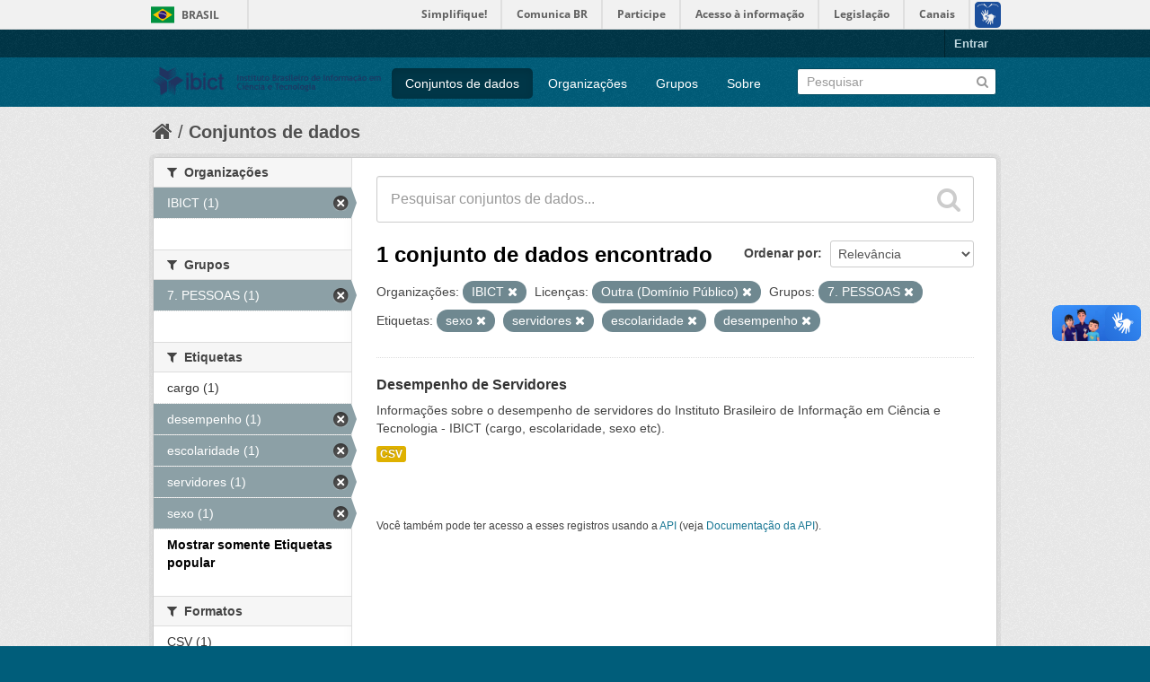

--- FILE ---
content_type: text/html; charset=utf-8
request_url: https://dados.ibict.br/dataset?organization=ibict-gov&tags=sexo&groups=pessoal&tags=servidores&amp=&license_id=other-pd&_tags_limit=0&tags=escolaridade&tags=desempenho
body_size: 4948
content:
<!DOCTYPE html>
<!--[if IE 7]> <html lang="pt_BR" class="ie ie7"> <![endif]-->
<!--[if IE 8]> <html lang="pt_BR" class="ie ie8"> <![endif]-->
<!--[if IE 9]> <html lang="pt_BR" class="ie9"> <![endif]-->
<!--[if gt IE 8]><!--> <html lang="pt_BR"> <!--<![endif]-->
  <head>
    <!--[if lte ie 8]><script type="text/javascript" src="/fanstatic/vendor/:version:2017-06-19T11:14:42.31/html5.min.js"></script><![endif]-->
<link rel="stylesheet" type="text/css" href="/fanstatic/vendor/:version:2017-06-19T11:14:42.31/select2/select2.css" />
<link rel="stylesheet" type="text/css" href="/fanstatic/css/:version:2017-06-19T11:14:42.29/main.min.css" />
<link rel="stylesheet" type="text/css" href="/fanstatic/vendor/:version:2017-06-19T11:14:42.31/font-awesome/css/font-awesome.min.css" />
<!--[if ie 7]><link rel="stylesheet" type="text/css" href="/fanstatic/vendor/:version:2017-06-19T11:14:42.31/font-awesome/css/font-awesome-ie7.min.css" /><![endif]-->

<script defer="defer" src="//barra.brasil.gov.br/barra.js" type="text/javascript"></script>
    <meta charset="utf-8" />
      <meta name="generator" content="ckan 2.6.2" />
      <meta name="viewport" content="width=device-width, initial-scale=1.0">
    <title>Conjuntos de dados - Dados Abertos do Ibict</title>

    
    <link rel="shortcut icon" href="/base/images/ckan.ico" />
    
      
    

    
      
      
    
    
  </head>

  
  <body data-site-root="https://dados.ibict.br/" data-locale-root="https://dados.ibict.br/" >

    
    <div class="hide"><a href="#content">Pular para o conteúdo</a></div>
  

  
    <div id="barra-brasil" style="background:#7F7F7F; height: 20px; padding:0 0 0 10px;display:block;">
        <ul id="menu-barra-temp" style="list-style:none;">
                <li style="display:inline; float:left;padding-right:10px; margin-right:10px; border-right:1px solid #EDEDED"><a href="http://brasil.gov.br" style="font-family:sans,sans-serif; text-decoration:none; color:white;">Portal do Governo Brasileiro</a></li>
                <li><a style="font-family:sans,sans-serif; text-decoration:none; color:white;" href="http://epwg.governoeletronico.gov.br/barra/atualize.html">Atualize sua Barra de Governo</a></li>
        </ul>
</div>


  <header class="account-masthead">
    <div class="container">
      
        
          <nav class="account not-authed">
            <ul class="unstyled">
              
              <li><a href="/user/login">Entrar</a></li>
              
              
            </ul>
          </nav>
        
      
    </div>
  </header>

<header class="navbar navbar-static-top masthead">
  
    
  
  <div class="container">
    <button data-target=".nav-collapse" data-toggle="collapse" class="btn btn-navbar" type="button">
      <span class="icon-bar"></span>
      <span class="icon-bar"></span>
      <span class="icon-bar"></span>
    </button>
    
    <hgroup class="header-image pull-left">

      
        
          <a class="logo" href="/"><img src="/base/images/logo-Ibict.png" alt="Dados Abertos do Ibict" title="Dados Abertos do Ibict" style="width: 260px; margin-top: 4%;" /></a>
        
      

    </hgroup>

    <div class="nav-collapse collapse">

      
        <nav class="section navigation">
          <ul class="nav nav-pills">
            
              <li class="active"><a href="/dataset">Conjuntos de dados</a></li><li><a href="/organization">Organizações</a></li><li><a href="/group">Grupos</a></li><li><a href="/about">Sobre</a></li>
            
          </ul>
        </nav>
      

      
        <form class="section site-search simple-input" action="/dataset" method="get">
          <div class="field">
            <label for="field-sitewide-search">Buscar conjunto de dados</label>
            <input id="field-sitewide-search" type="text" name="q" placeholder="Pesquisar" />
            <button class="btn-search" type="submit"><i class="icon-search"></i></button>
          </div>
        </form>
      

    </div>
  </div>
</header>

  
    <div role="main">
      <div id="content" class="container">
        
          
            <div class="flash-messages">
              
                
              
            </div>
          

          
            <div class="toolbar">
              
                
                  <ol class="breadcrumb">
                    
<li class="home"><a href="/"><i class="icon-home"></i><span> Início</span></a></li>
                    
  <li class="active"><a href="/dataset">Conjuntos de dados</a></li>

                  </ol>
                
              
            </div>
          

          <div class="row wrapper">

            
            
            

            
              <div class="primary span9">
                
                
  <section class="module">
    <div class="module-content">
      
        
      
      
        
        
        







<form id="dataset-search-form" class="search-form" method="get" data-module="select-switch">

  
    <div class="search-input control-group search-giant">
      <input type="text" class="search" name="q" value="" autocomplete="off" placeholder="Pesquisar conjuntos de dados...">
      
      <button type="submit" value="search">
        <i class="icon-search"></i>
        <span>Enviar</span>
      </button>
      
    </div>
  

  
    <span>
  
  

  
    
      
  <input type="hidden" name="organization" value="ibict-gov" />

    
  
    
      
  <input type="hidden" name="tags" value="sexo" />

    
  
    
      
  <input type="hidden" name="groups" value="pessoal" />

    
  
    
      
  <input type="hidden" name="tags" value="servidores" />

    
  
    
      
  <input type="hidden" name="license_id" value="other-pd" />

    
  
    
      
  <input type="hidden" name="tags" value="escolaridade" />

    
  
    
      
  <input type="hidden" name="tags" value="desempenho" />

    
  
</span>
  

  
    
      <div class="form-select control-group control-order-by">
        <label for="field-order-by">Ordenar por</label>
        <select id="field-order-by" name="sort">
          
            
              <option value="score desc, metadata_modified desc" selected="selected">Relevância</option>
            
          
            
              <option value="title_string asc">Nome Crescente</option>
            
          
            
              <option value="title_string desc">Nome Descrescente</option>
            
          
            
              <option value="metadata_modified desc">Modificada pela última vez</option>
            
          
            
          
        </select>
        
        <button class="btn js-hide" type="submit">Ir</button>
        
      </div>
    
  

  
    
      <h2>

  
  
  
  

1 conjunto de dados encontrado</h2>
    
  

  
    
      <p class="filter-list">
        
          
          <span class="facet">Organizações:</span>
          
            <span class="filtered pill">IBICT
              <a href="/dataset?tags=sexo&amp;groups=pessoal&amp;tags=servidores&amp;amp=&amp;license_id=other-pd&amp;_tags_limit=0&amp;tags=escolaridade&amp;tags=desempenho" class="remove" title="Remover"><i class="icon-remove"></i></a>
            </span>
          
        
          
          <span class="facet">Licenças:</span>
          
            <span class="filtered pill">Outra (Domínio Público)
              <a href="/dataset?organization=ibict-gov&amp;tags=sexo&amp;groups=pessoal&amp;tags=servidores&amp;amp=&amp;_tags_limit=0&amp;tags=escolaridade&amp;tags=desempenho" class="remove" title="Remover"><i class="icon-remove"></i></a>
            </span>
          
        
          
          <span class="facet">Grupos:</span>
          
            <span class="filtered pill">7. PESSOAS 
              <a href="/dataset?organization=ibict-gov&amp;tags=sexo&amp;tags=servidores&amp;amp=&amp;license_id=other-pd&amp;_tags_limit=0&amp;tags=escolaridade&amp;tags=desempenho" class="remove" title="Remover"><i class="icon-remove"></i></a>
            </span>
          
        
          
          <span class="facet">Etiquetas:</span>
          
            <span class="filtered pill">sexo
              <a href="/dataset?organization=ibict-gov&amp;groups=pessoal&amp;tags=servidores&amp;amp=&amp;license_id=other-pd&amp;_tags_limit=0&amp;tags=escolaridade&amp;tags=desempenho" class="remove" title="Remover"><i class="icon-remove"></i></a>
            </span>
          
            <span class="filtered pill">servidores
              <a href="/dataset?organization=ibict-gov&amp;tags=sexo&amp;groups=pessoal&amp;amp=&amp;license_id=other-pd&amp;_tags_limit=0&amp;tags=escolaridade&amp;tags=desempenho" class="remove" title="Remover"><i class="icon-remove"></i></a>
            </span>
          
            <span class="filtered pill">escolaridade
              <a href="/dataset?organization=ibict-gov&amp;tags=sexo&amp;groups=pessoal&amp;tags=servidores&amp;amp=&amp;license_id=other-pd&amp;_tags_limit=0&amp;tags=desempenho" class="remove" title="Remover"><i class="icon-remove"></i></a>
            </span>
          
            <span class="filtered pill">desempenho
              <a href="/dataset?organization=ibict-gov&amp;tags=sexo&amp;groups=pessoal&amp;tags=servidores&amp;amp=&amp;license_id=other-pd&amp;_tags_limit=0&amp;tags=escolaridade" class="remove" title="Remover"><i class="icon-remove"></i></a>
            </span>
          
        
      </p>     
      <a class="show-filters btn">Filtrar Resultados</a>
    
  

</form>




      
      
        

  
    <ul class="dataset-list unstyled">
    	
	      
	        






  <li class="dataset-item">
    
      <div class="dataset-content">
        
          <h3 class="dataset-heading">
            
              
            
            
              <a href="/dataset/desempenho-de-servidores1">Desempenho de Servidores</a>
            
            
              
              
            
          </h3>
        
        
          
        
        
          
            <div>Informações sobre o desempenho de servidores do Instituto Brasileiro de Informação em Ciência e Tecnologia - IBICT (cargo, escolaridade, sexo etc).</div>
          
        
      </div>
      
        
          
            <ul class="dataset-resources unstyled">
              
                
                <li>
                  <a href="/dataset/desempenho-de-servidores1" class="label" data-format="csv">CSV</a>
                </li>
                
              
            </ul>
          
        
      
    
  </li>

	      
	    
    </ul>
  

      
    </div>

    
      
    
  </section>

  
  <section class="module">
    <div class="module-content">
      
      <small>
        
        
        
           Você também pode ter acesso a esses registros usando a <a href="/api/3">API</a> (veja <a href="http://docs.ckan.org/en/ckan-2.6.2/api/">Documentação da API</a>). 
      </small>
      
    </div>
  </section>
  

              </div>
            

            
              <aside class="secondary span3">
                
                
<div class="filters">
  <div>
    
      

  
  
    
      
      
        <section class="module module-narrow module-shallow">
          
            <h2 class="module-heading">
              <i class="icon-medium icon-filter"></i>
              
              Organizações
            </h2>
          
          
            
            
              <nav>
                <ul class="unstyled nav nav-simple nav-facet">
                  
                    
                    
                    
                    
                      <li class="nav-item active">
                        <a href="/dataset?tags=sexo&amp;groups=pessoal&amp;tags=servidores&amp;amp=&amp;license_id=other-pd&amp;_tags_limit=0&amp;tags=escolaridade&amp;tags=desempenho" title="">
                          <span>IBICT (1)</span>
                        </a>
                      </li>
                  
                </ul>
              </nav>

              <p class="module-footer">
                
                  
                
              </p>
            
            
          
        </section>
      
    
  

    
      

  
  
    
      
      
        <section class="module module-narrow module-shallow">
          
            <h2 class="module-heading">
              <i class="icon-medium icon-filter"></i>
              
              Grupos
            </h2>
          
          
            
            
              <nav>
                <ul class="unstyled nav nav-simple nav-facet">
                  
                    
                    
                    
                    
                      <li class="nav-item active">
                        <a href="/dataset?organization=ibict-gov&amp;tags=sexo&amp;tags=servidores&amp;amp=&amp;license_id=other-pd&amp;_tags_limit=0&amp;tags=escolaridade&amp;tags=desempenho" title="">
                          <span>7. PESSOAS  (1)</span>
                        </a>
                      </li>
                  
                </ul>
              </nav>

              <p class="module-footer">
                
                  
                
              </p>
            
            
          
        </section>
      
    
  

    
      

  
  
    
      
      
        <section class="module module-narrow module-shallow">
          
            <h2 class="module-heading">
              <i class="icon-medium icon-filter"></i>
              
              Etiquetas
            </h2>
          
          
            
            
              <nav>
                <ul class="unstyled nav nav-simple nav-facet">
                  
                    
                    
                    
                    
                      <li class="nav-item">
                        <a href="/dataset?organization=ibict-gov&amp;tags=sexo&amp;groups=pessoal&amp;tags=cargo&amp;amp=&amp;tags=servidores&amp;license_id=other-pd&amp;_tags_limit=0&amp;tags=escolaridade&amp;tags=desempenho" title="">
                          <span>cargo (1)</span>
                        </a>
                      </li>
                  
                    
                    
                    
                    
                      <li class="nav-item active">
                        <a href="/dataset?organization=ibict-gov&amp;tags=sexo&amp;groups=pessoal&amp;tags=servidores&amp;amp=&amp;license_id=other-pd&amp;_tags_limit=0&amp;tags=escolaridade" title="">
                          <span>desempenho (1)</span>
                        </a>
                      </li>
                  
                    
                    
                    
                    
                      <li class="nav-item active">
                        <a href="/dataset?organization=ibict-gov&amp;tags=sexo&amp;groups=pessoal&amp;tags=servidores&amp;amp=&amp;license_id=other-pd&amp;_tags_limit=0&amp;tags=desempenho" title="">
                          <span>escolaridade (1)</span>
                        </a>
                      </li>
                  
                    
                    
                    
                    
                      <li class="nav-item active">
                        <a href="/dataset?organization=ibict-gov&amp;tags=sexo&amp;groups=pessoal&amp;amp=&amp;license_id=other-pd&amp;_tags_limit=0&amp;tags=escolaridade&amp;tags=desempenho" title="">
                          <span>servidores (1)</span>
                        </a>
                      </li>
                  
                    
                    
                    
                    
                      <li class="nav-item active">
                        <a href="/dataset?organization=ibict-gov&amp;groups=pessoal&amp;tags=servidores&amp;amp=&amp;license_id=other-pd&amp;_tags_limit=0&amp;tags=escolaridade&amp;tags=desempenho" title="">
                          <span>sexo (1)</span>
                        </a>
                      </li>
                  
                </ul>
              </nav>

              <p class="module-footer">
                
                  <a href="/dataset?organization=ibict-gov&amp;tags=sexo&amp;groups=pessoal&amp;tags=servidores&amp;amp=&amp;license_id=other-pd&amp;tags=escolaridade&amp;tags=desempenho" class="read-more">Mostrar somente Etiquetas popular</a>
                
              </p>
            
            
          
        </section>
      
    
  

    
      

  
  
    
      
      
        <section class="module module-narrow module-shallow">
          
            <h2 class="module-heading">
              <i class="icon-medium icon-filter"></i>
              
              Formatos
            </h2>
          
          
            
            
              <nav>
                <ul class="unstyled nav nav-simple nav-facet">
                  
                    
                    
                    
                    
                      <li class="nav-item">
                        <a href="/dataset?organization=ibict-gov&amp;tags=sexo&amp;groups=pessoal&amp;amp=&amp;res_format=CSV&amp;tags=servidores&amp;license_id=other-pd&amp;_tags_limit=0&amp;tags=escolaridade&amp;tags=desempenho" title="">
                          <span>CSV (1)</span>
                        </a>
                      </li>
                  
                </ul>
              </nav>

              <p class="module-footer">
                
                  
                
              </p>
            
            
          
        </section>
      
    
  

    
      

  
  
    
      
      
        <section class="module module-narrow module-shallow">
          
            <h2 class="module-heading">
              <i class="icon-medium icon-filter"></i>
              
              Licenças
            </h2>
          
          
            
            
              <nav>
                <ul class="unstyled nav nav-simple nav-facet">
                  
                    
                    
                    
                    
                      <li class="nav-item active">
                        <a href="/dataset?organization=ibict-gov&amp;tags=sexo&amp;groups=pessoal&amp;tags=servidores&amp;amp=&amp;_tags_limit=0&amp;tags=escolaridade&amp;tags=desempenho" title="Outra (Domínio Público)">
                          <span>Outra (Domínio Públ... (1)</span>
                        </a>
                      </li>
                  
                </ul>
              </nav>

              <p class="module-footer">
                
                  
                
              </p>
            
            
          
        </section>
      
    
  

    
  </div>
  <a class="close no-text hide-filters"><i class="icon-remove-sign"></i><span class="text">close</span></a>
</div>

              </aside>
            
          </div>
        
      </div>
    </div>
  
    <footer class="site-footer">
  <div class="container">
    
    <div class="row">
      <div class="span8 footer-links">
        
          <ul class="unstyled">
            
              <li><a href="/about">Sobre Dados Abertos do Ibict</a></li>
            
          </ul>
          <ul class="unstyled">
            
              
              <li><a href="http://docs.ckan.org/en/ckan-2.6.2/api/">API do CKAN</a></li>
              <li><a href="http://www.ckan.org/">Associação CKAN</a></li>
              <li><a href="http://www.opendefinition.org/okd/"><img src="/base/images/od_80x15_blue.png"></a></li>
            
          </ul>
        
      </div>
      <div class="span4 attribution">
        
          <p><strong>Impulsionado por</strong> <a class="hide-text ckan-footer-logo" href="http://ckan.org">CKAN</a></p>
        
        
          

<form class="form-inline form-select lang-select" action="/util/redirect" data-module="select-switch" method="POST">
  <label for="field-lang-select">Idioma</label>
  <select id="field-lang-select" name="url" data-module="autocomplete" data-module-dropdown-class="lang-dropdown" data-module-container-class="lang-container">
    
      <option value="/pt_BR/dataset?organization%3Dibict-gov%26tags%3Dsexo%26groups%3Dpessoal%26tags%3Dservidores%26amp%3D%26license_id%3Dother-pd%26_tags_limit%3D0%26tags%3Descolaridade%26tags%3Ddesempenho" selected="selected">
        português (Brasil)
      </option>
    
      <option value="/en/dataset?organization%3Dibict-gov%26tags%3Dsexo%26groups%3Dpessoal%26tags%3Dservidores%26amp%3D%26license_id%3Dother-pd%26_tags_limit%3D0%26tags%3Descolaridade%26tags%3Ddesempenho" >
        English
      </option>
    
      <option value="/ja/dataset?organization%3Dibict-gov%26tags%3Dsexo%26groups%3Dpessoal%26tags%3Dservidores%26amp%3D%26license_id%3Dother-pd%26_tags_limit%3D0%26tags%3Descolaridade%26tags%3Ddesempenho" >
        日本語
      </option>
    
      <option value="/it/dataset?organization%3Dibict-gov%26tags%3Dsexo%26groups%3Dpessoal%26tags%3Dservidores%26amp%3D%26license_id%3Dother-pd%26_tags_limit%3D0%26tags%3Descolaridade%26tags%3Ddesempenho" >
        italiano
      </option>
    
      <option value="/cs_CZ/dataset?organization%3Dibict-gov%26tags%3Dsexo%26groups%3Dpessoal%26tags%3Dservidores%26amp%3D%26license_id%3Dother-pd%26_tags_limit%3D0%26tags%3Descolaridade%26tags%3Ddesempenho" >
        čeština (Česká republika)
      </option>
    
      <option value="/ca/dataset?organization%3Dibict-gov%26tags%3Dsexo%26groups%3Dpessoal%26tags%3Dservidores%26amp%3D%26license_id%3Dother-pd%26_tags_limit%3D0%26tags%3Descolaridade%26tags%3Ddesempenho" >
        català
      </option>
    
      <option value="/es/dataset?organization%3Dibict-gov%26tags%3Dsexo%26groups%3Dpessoal%26tags%3Dservidores%26amp%3D%26license_id%3Dother-pd%26_tags_limit%3D0%26tags%3Descolaridade%26tags%3Ddesempenho" >
        español
      </option>
    
      <option value="/fr/dataset?organization%3Dibict-gov%26tags%3Dsexo%26groups%3Dpessoal%26tags%3Dservidores%26amp%3D%26license_id%3Dother-pd%26_tags_limit%3D0%26tags%3Descolaridade%26tags%3Ddesempenho" >
        français
      </option>
    
      <option value="/el/dataset?organization%3Dibict-gov%26tags%3Dsexo%26groups%3Dpessoal%26tags%3Dservidores%26amp%3D%26license_id%3Dother-pd%26_tags_limit%3D0%26tags%3Descolaridade%26tags%3Ddesempenho" >
        Ελληνικά
      </option>
    
      <option value="/sv/dataset?organization%3Dibict-gov%26tags%3Dsexo%26groups%3Dpessoal%26tags%3Dservidores%26amp%3D%26license_id%3Dother-pd%26_tags_limit%3D0%26tags%3Descolaridade%26tags%3Ddesempenho" >
        svenska
      </option>
    
      <option value="/sr/dataset?organization%3Dibict-gov%26tags%3Dsexo%26groups%3Dpessoal%26tags%3Dservidores%26amp%3D%26license_id%3Dother-pd%26_tags_limit%3D0%26tags%3Descolaridade%26tags%3Ddesempenho" >
        српски
      </option>
    
      <option value="/no/dataset?organization%3Dibict-gov%26tags%3Dsexo%26groups%3Dpessoal%26tags%3Dservidores%26amp%3D%26license_id%3Dother-pd%26_tags_limit%3D0%26tags%3Descolaridade%26tags%3Ddesempenho" >
        norsk bokmål (Norge)
      </option>
    
      <option value="/sk/dataset?organization%3Dibict-gov%26tags%3Dsexo%26groups%3Dpessoal%26tags%3Dservidores%26amp%3D%26license_id%3Dother-pd%26_tags_limit%3D0%26tags%3Descolaridade%26tags%3Ddesempenho" >
        slovenčina
      </option>
    
      <option value="/fi/dataset?organization%3Dibict-gov%26tags%3Dsexo%26groups%3Dpessoal%26tags%3Dservidores%26amp%3D%26license_id%3Dother-pd%26_tags_limit%3D0%26tags%3Descolaridade%26tags%3Ddesempenho" >
        suomi
      </option>
    
      <option value="/ru/dataset?organization%3Dibict-gov%26tags%3Dsexo%26groups%3Dpessoal%26tags%3Dservidores%26amp%3D%26license_id%3Dother-pd%26_tags_limit%3D0%26tags%3Descolaridade%26tags%3Ddesempenho" >
        русский
      </option>
    
      <option value="/de/dataset?organization%3Dibict-gov%26tags%3Dsexo%26groups%3Dpessoal%26tags%3Dservidores%26amp%3D%26license_id%3Dother-pd%26_tags_limit%3D0%26tags%3Descolaridade%26tags%3Ddesempenho" >
        Deutsch
      </option>
    
      <option value="/pl/dataset?organization%3Dibict-gov%26tags%3Dsexo%26groups%3Dpessoal%26tags%3Dservidores%26amp%3D%26license_id%3Dother-pd%26_tags_limit%3D0%26tags%3Descolaridade%26tags%3Ddesempenho" >
        polski
      </option>
    
      <option value="/nl/dataset?organization%3Dibict-gov%26tags%3Dsexo%26groups%3Dpessoal%26tags%3Dservidores%26amp%3D%26license_id%3Dother-pd%26_tags_limit%3D0%26tags%3Descolaridade%26tags%3Ddesempenho" >
        Nederlands
      </option>
    
      <option value="/bg/dataset?organization%3Dibict-gov%26tags%3Dsexo%26groups%3Dpessoal%26tags%3Dservidores%26amp%3D%26license_id%3Dother-pd%26_tags_limit%3D0%26tags%3Descolaridade%26tags%3Ddesempenho" >
        български
      </option>
    
      <option value="/ko_KR/dataset?organization%3Dibict-gov%26tags%3Dsexo%26groups%3Dpessoal%26tags%3Dservidores%26amp%3D%26license_id%3Dother-pd%26_tags_limit%3D0%26tags%3Descolaridade%26tags%3Ddesempenho" >
        한국어 (대한민국)
      </option>
    
      <option value="/hu/dataset?organization%3Dibict-gov%26tags%3Dsexo%26groups%3Dpessoal%26tags%3Dservidores%26amp%3D%26license_id%3Dother-pd%26_tags_limit%3D0%26tags%3Descolaridade%26tags%3Ddesempenho" >
        magyar
      </option>
    
      <option value="/sl/dataset?organization%3Dibict-gov%26tags%3Dsexo%26groups%3Dpessoal%26tags%3Dservidores%26amp%3D%26license_id%3Dother-pd%26_tags_limit%3D0%26tags%3Descolaridade%26tags%3Ddesempenho" >
        slovenščina
      </option>
    
      <option value="/lv/dataset?organization%3Dibict-gov%26tags%3Dsexo%26groups%3Dpessoal%26tags%3Dservidores%26amp%3D%26license_id%3Dother-pd%26_tags_limit%3D0%26tags%3Descolaridade%26tags%3Ddesempenho" >
        latviešu
      </option>
    
      <option value="/he/dataset?organization%3Dibict-gov%26tags%3Dsexo%26groups%3Dpessoal%26tags%3Dservidores%26amp%3D%26license_id%3Dother-pd%26_tags_limit%3D0%26tags%3Descolaridade%26tags%3Ddesempenho" >
        עברית
      </option>
    
      <option value="/es_AR/dataset?organization%3Dibict-gov%26tags%3Dsexo%26groups%3Dpessoal%26tags%3Dservidores%26amp%3D%26license_id%3Dother-pd%26_tags_limit%3D0%26tags%3Descolaridade%26tags%3Ddesempenho" >
        español (Argentina)
      </option>
    
      <option value="/ne/dataset?organization%3Dibict-gov%26tags%3Dsexo%26groups%3Dpessoal%26tags%3Dservidores%26amp%3D%26license_id%3Dother-pd%26_tags_limit%3D0%26tags%3Descolaridade%26tags%3Ddesempenho" >
        नेपाली
      </option>
    
      <option value="/zh_TW/dataset?organization%3Dibict-gov%26tags%3Dsexo%26groups%3Dpessoal%26tags%3Dservidores%26amp%3D%26license_id%3Dother-pd%26_tags_limit%3D0%26tags%3Descolaridade%26tags%3Ddesempenho" >
        中文 (繁體, 台灣)
      </option>
    
      <option value="/ar/dataset?organization%3Dibict-gov%26tags%3Dsexo%26groups%3Dpessoal%26tags%3Dservidores%26amp%3D%26license_id%3Dother-pd%26_tags_limit%3D0%26tags%3Descolaridade%26tags%3Ddesempenho" >
        العربية
      </option>
    
      <option value="/da_DK/dataset?organization%3Dibict-gov%26tags%3Dsexo%26groups%3Dpessoal%26tags%3Dservidores%26amp%3D%26license_id%3Dother-pd%26_tags_limit%3D0%26tags%3Descolaridade%26tags%3Ddesempenho" >
        dansk (Danmark)
      </option>
    
      <option value="/tr/dataset?organization%3Dibict-gov%26tags%3Dsexo%26groups%3Dpessoal%26tags%3Dservidores%26amp%3D%26license_id%3Dother-pd%26_tags_limit%3D0%26tags%3Descolaridade%26tags%3Ddesempenho" >
        Türkçe
      </option>
    
      <option value="/pt_PT/dataset?organization%3Dibict-gov%26tags%3Dsexo%26groups%3Dpessoal%26tags%3Dservidores%26amp%3D%26license_id%3Dother-pd%26_tags_limit%3D0%26tags%3Descolaridade%26tags%3Ddesempenho" >
        português (Portugal)
      </option>
    
      <option value="/vi/dataset?organization%3Dibict-gov%26tags%3Dsexo%26groups%3Dpessoal%26tags%3Dservidores%26amp%3D%26license_id%3Dother-pd%26_tags_limit%3D0%26tags%3Descolaridade%26tags%3Ddesempenho" >
        Tiếng Việt
      </option>
    
      <option value="/uk_UA/dataset?organization%3Dibict-gov%26tags%3Dsexo%26groups%3Dpessoal%26tags%3Dservidores%26amp%3D%26license_id%3Dother-pd%26_tags_limit%3D0%26tags%3Descolaridade%26tags%3Ddesempenho" >
        українська (Україна)
      </option>
    
      <option value="/is/dataset?organization%3Dibict-gov%26tags%3Dsexo%26groups%3Dpessoal%26tags%3Dservidores%26amp%3D%26license_id%3Dother-pd%26_tags_limit%3D0%26tags%3Descolaridade%26tags%3Ddesempenho" >
        íslenska
      </option>
    
      <option value="/km/dataset?organization%3Dibict-gov%26tags%3Dsexo%26groups%3Dpessoal%26tags%3Dservidores%26amp%3D%26license_id%3Dother-pd%26_tags_limit%3D0%26tags%3Descolaridade%26tags%3Ddesempenho" >
        ខ្មែរ
      </option>
    
      <option value="/id/dataset?organization%3Dibict-gov%26tags%3Dsexo%26groups%3Dpessoal%26tags%3Dservidores%26amp%3D%26license_id%3Dother-pd%26_tags_limit%3D0%26tags%3Descolaridade%26tags%3Ddesempenho" >
        Indonesia
      </option>
    
      <option value="/lt/dataset?organization%3Dibict-gov%26tags%3Dsexo%26groups%3Dpessoal%26tags%3Dservidores%26amp%3D%26license_id%3Dother-pd%26_tags_limit%3D0%26tags%3Descolaridade%26tags%3Ddesempenho" >
        lietuvių
      </option>
    
      <option value="/tl/dataset?organization%3Dibict-gov%26tags%3Dsexo%26groups%3Dpessoal%26tags%3Dservidores%26amp%3D%26license_id%3Dother-pd%26_tags_limit%3D0%26tags%3Descolaridade%26tags%3Ddesempenho" >
        Filipino (Pilipinas)
      </option>
    
      <option value="/ro/dataset?organization%3Dibict-gov%26tags%3Dsexo%26groups%3Dpessoal%26tags%3Dservidores%26amp%3D%26license_id%3Dother-pd%26_tags_limit%3D0%26tags%3Descolaridade%26tags%3Ddesempenho" >
        română
      </option>
    
      <option value="/en_AU/dataset?organization%3Dibict-gov%26tags%3Dsexo%26groups%3Dpessoal%26tags%3Dservidores%26amp%3D%26license_id%3Dother-pd%26_tags_limit%3D0%26tags%3Descolaridade%26tags%3Ddesempenho" >
        English (Australia)
      </option>
    
      <option value="/mn_MN/dataset?organization%3Dibict-gov%26tags%3Dsexo%26groups%3Dpessoal%26tags%3Dservidores%26amp%3D%26license_id%3Dother-pd%26_tags_limit%3D0%26tags%3Descolaridade%26tags%3Ddesempenho" >
        монгол (Монгол)
      </option>
    
      <option value="/hr/dataset?organization%3Dibict-gov%26tags%3Dsexo%26groups%3Dpessoal%26tags%3Dservidores%26amp%3D%26license_id%3Dother-pd%26_tags_limit%3D0%26tags%3Descolaridade%26tags%3Ddesempenho" >
        hrvatski
      </option>
    
      <option value="/sq/dataset?organization%3Dibict-gov%26tags%3Dsexo%26groups%3Dpessoal%26tags%3Dservidores%26amp%3D%26license_id%3Dother-pd%26_tags_limit%3D0%26tags%3Descolaridade%26tags%3Ddesempenho" >
        shqip
      </option>
    
      <option value="/fa_IR/dataset?organization%3Dibict-gov%26tags%3Dsexo%26groups%3Dpessoal%26tags%3Dservidores%26amp%3D%26license_id%3Dother-pd%26_tags_limit%3D0%26tags%3Descolaridade%26tags%3Ddesempenho" >
        فارسی (ایران)
      </option>
    
      <option value="/zh_CN/dataset?organization%3Dibict-gov%26tags%3Dsexo%26groups%3Dpessoal%26tags%3Dservidores%26amp%3D%26license_id%3Dother-pd%26_tags_limit%3D0%26tags%3Descolaridade%26tags%3Ddesempenho" >
        中文 (简体, 中国)
      </option>
    
      <option value="/sr_Latn/dataset?organization%3Dibict-gov%26tags%3Dsexo%26groups%3Dpessoal%26tags%3Dservidores%26amp%3D%26license_id%3Dother-pd%26_tags_limit%3D0%26tags%3Descolaridade%26tags%3Ddesempenho" >
        srpski (latinica)
      </option>
    
      <option value="/th/dataset?organization%3Dibict-gov%26tags%3Dsexo%26groups%3Dpessoal%26tags%3Dservidores%26amp%3D%26license_id%3Dother-pd%26_tags_limit%3D0%26tags%3Descolaridade%26tags%3Ddesempenho" >
        ไทย
      </option>
    
  </select>
  <button class="btn js-hide" type="submit">Ir</button>
</form>
        
      </div>
    </div>
    
  </div>

  
    
  
<div id="footer-brasil" style="background: none repeat scroll 0% 0% #0042b1;padding: 1em 0px; max-width: 100%;"></div>
</footer>
  
    
    
    
  
    

      
  <script>document.getElementsByTagName('html')[0].className += ' js';</script>
<script type="text/javascript" src="/fanstatic/vendor/:version:2017-06-19T11:14:42.31/jquery.min.js"></script>
<script type="text/javascript" src="/fanstatic/vendor/:version:2017-06-19T11:14:42.31/:bundle:bootstrap/js/bootstrap.min.js;jed.min.js;moment-with-locales.js;select2/select2.min.js"></script>
<script type="text/javascript" src="/fanstatic/base/:version:2017-06-19T11:14:42.31/:bundle:plugins/jquery.inherit.min.js;plugins/jquery.proxy-all.min.js;plugins/jquery.url-helpers.min.js;plugins/jquery.date-helpers.min.js;plugins/jquery.slug.min.js;plugins/jquery.slug-preview.min.js;plugins/jquery.truncator.min.js;plugins/jquery.masonry.min.js;plugins/jquery.form-warning.min.js;sandbox.min.js;module.min.js;pubsub.min.js;client.min.js;notify.min.js;i18n.min.js;main.min.js;modules/select-switch.min.js;modules/slug-preview.min.js;modules/basic-form.min.js;modules/confirm-action.min.js;modules/api-info.min.js;modules/autocomplete.min.js;modules/custom-fields.min.js;modules/data-viewer.min.js;modules/table-selectable-rows.min.js;modules/resource-form.min.js;modules/resource-upload-field.min.js;modules/resource-reorder.min.js;modules/resource-view-reorder.min.js;modules/follow.min.js;modules/activity-stream.min.js;modules/dashboard.min.js;modules/resource-view-embed.min.js;view-filters.min.js;modules/resource-view-filters-form.min.js;modules/resource-view-filters.min.js;modules/table-toggle-more.min.js;modules/dataset-visibility.min.js;modules/media-grid.min.js;modules/image-upload.min.js"></script></body>
</html>